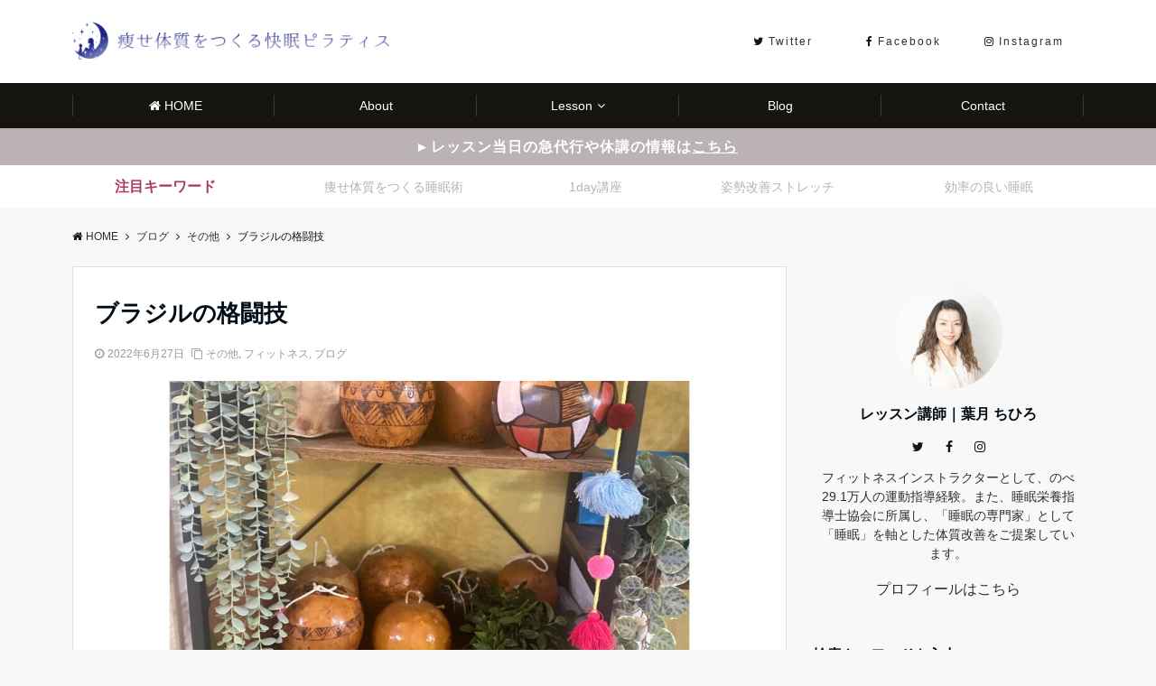

--- FILE ---
content_type: text/html; charset=UTF-8
request_url: https://chi-hiro.com/blog/fitness/%E3%83%96%E3%83%A9%E3%82%B8%E3%83%AB%E3%81%AE%E6%A0%BC%E9%97%98%E6%8A%80.html
body_size: 17443
content:
<!DOCTYPE html>
<html lang="ja" dir="ltr"><head prefix="og: http://ogp.me/ns# fb: http://ogp.me/ns/fb# article: http://ogp.me/ns/article#"><meta charset="UTF-8"><meta name="viewport" content="width=device-width,initial-scale=1.0"><meta name="keywords" content="その他" ><meta name="description" content="𝘐𝘯 𝘵𝘩𝘢𝘵 𝘤𝘭𝘢𝘴𝘴, 𝘐 𝘸𝘢𝘴 𝘯𝘰𝘵 𝘰𝘯𝘭𝘺 𝘢𝘣𝘭𝘦 𝘵𝘰 𝘭𝘦𝘢𝘳𝘯 𝘤𝘢𝘱𝘰𝘦𝘪𝘳𝘢 𝘵𝘦𝘤𝘩𝘯𝘪𝘲𝘶𝘦𝘴 𝘣𝘶𝘵 𝘢𝘭𝘴𝘰 𝘦𝘹𝘱𝘦𝘳𝘪𝘦𝘯𝘤𝘦 𝘵𝘩𝘦 𝘮𝘶𝘴𝘪𝘤 𝘢𝘯𝘥 𝘵𝘩𝘦 𝘴𝘱𝘪𝘳𝘪𝘵 𝘰𝘧 𝘵𝘩𝘪𝘴 𝘢𝘳"><meta name="twitter:card" content="summary"><meta name="twitter:site" content="@cheedance"><meta name="twitter:title" content="ブラジルの格闘技"><meta name="twitter:description" content="𝘐𝘯 𝘵𝘩𝘢𝘵 𝘤𝘭𝘢𝘴𝘴, 𝘐 𝘸𝘢𝘴 𝘯𝘰𝘵 𝘰𝘯𝘭𝘺 𝘢𝘣𝘭𝘦 𝘵𝘰 𝘭𝘦𝘢𝘳𝘯 𝘤𝘢𝘱𝘰𝘦𝘪𝘳𝘢 𝘵𝘦𝘤𝘩𝘯𝘪𝘲𝘶𝘦𝘴 𝘣𝘶𝘵 𝘢𝘭𝘴𝘰 𝘦𝘹𝘱𝘦𝘳𝘪𝘦𝘯𝘤𝘦 𝘵𝘩𝘦 𝘮𝘶𝘴𝘪𝘤 𝘢𝘯𝘥 𝘵𝘩𝘦 𝘴𝘱𝘪𝘳𝘪𝘵 𝘰𝘧 𝘵𝘩𝘪𝘴 𝘢𝘳" /><meta name="twitter:image" content="https://chi-hiro.com/wp/wp-content/uploads/2022/06/7E420ADD-9B20-4C8B-977B-6ABD440AF297.jpeg"><title>ブラジルの格闘技 &#8211; 【公式サイト】葉月ちひろの からだメンテナンス・アカデミー</title><link rel='dns-prefetch' href='//ajax.googleapis.com' /><link rel='dns-prefetch' href='//maxcdn.bootstrapcdn.com' /><link rel="alternate" type="application/rss+xml" title="【公式サイト】葉月ちひろの からだメンテナンス・アカデミー &raquo; フィード" href="https://chi-hiro.com/feed" /><link rel="alternate" type="application/rss+xml" title="【公式サイト】葉月ちひろの からだメンテナンス・アカデミー &raquo; コメントフィード" href="https://chi-hiro.com/comments/feed" /><link rel='stylesheet' id='wp-block-library-css'  href='https://chi-hiro.com/wp/wp-includes/css/dist/block-library/style.min.css?ver=5.3.20' type='text/css' media='all' /><link rel='stylesheet' id='wp-components-css'  href='https://chi-hiro.com/wp/wp-includes/css/dist/components/style.min.css?ver=5.3.20' type='text/css' media='all' /><link rel='stylesheet' id='wp-editor-font-css'  href='https://fonts.googleapis.com/css?family=Noto+Serif+JP%3A400%2C700&#038;ver=5.3.20' type='text/css' media='all' /><link rel='stylesheet' id='wp-block-editor-css'  href='https://chi-hiro.com/wp/wp-includes/css/dist/block-editor/style.min.css?ver=5.3.20' type='text/css' media='all' /><link rel='stylesheet' id='wp-nux-css'  href='https://chi-hiro.com/wp/wp-includes/css/dist/nux/style.min.css?ver=5.3.20' type='text/css' media='all' /><link rel='stylesheet' id='wp-editor-css'  href='https://chi-hiro.com/wp/wp-includes/css/dist/editor/style.min.css?ver=5.3.20' type='text/css' media='all' /><link rel='stylesheet' id='emanon-blocks-style-css'  href='https://chi-hiro.com/wp/wp-content/plugins/emanon-blocks/dist/blocks.style.build.css?ver=5.3.20' type='text/css' media='all' /><link rel='stylesheet' id='contact-form-7-css'  href='https://chi-hiro.com/wp/wp-content/plugins/contact-form-7/includes/css/styles.css?ver=5.1.5' type='text/css' media='all' /><link rel='stylesheet' id='emanon-swiper-css-css'  href='https://chi-hiro.com/wp/wp-content/themes/emanon-business/lib/css/swiper.min.css?ver=5.3.20' type='text/css' media='all' /><link rel='stylesheet' id='emanon-style-min-css'  href='https://chi-hiro.com/wp/wp-content/themes/emanon-pro/style-min.css?ver=5.3.20' type='text/css' media='all' /><link rel='stylesheet' id='font-awesome-css'  href='https://maxcdn.bootstrapcdn.com/font-awesome/4.7.0/css/font-awesome.min.css?ver=5.3.20' type='text/css' media='all' /><link rel='https://api.w.org/' href='https://chi-hiro.com/wp-json/' /><link rel="EditURI" type="application/rsd+xml" title="RSD" href="https://chi-hiro.com/wp/xmlrpc.php?rsd" /><link rel="wlwmanifest" type="application/wlwmanifest+xml" href="https://chi-hiro.com/wp/wp-includes/wlwmanifest.xml" /> <link rel='prev' title='MORE LIFE' href='https://chi-hiro.com/blog/fitness/more-life.html' /><link rel='next' title='道具は必要ありません' href='https://chi-hiro.com/blog/pilates/%e9%81%93%e5%85%b7%e3%81%af%e5%bf%85%e8%a6%81%e3%81%82%e3%82%8a%e3%81%be%e3%81%9b%e3%82%93.html' /><link rel="canonical" href="https://chi-hiro.com/blog/fitness/%e3%83%96%e3%83%a9%e3%82%b8%e3%83%ab%e3%81%ae%e6%a0%bc%e9%97%98%e6%8a%80.html" /><link rel='shortlink' href='https://chi-hiro.com/?p=6926' /><link rel="alternate" type="application/json+oembed" href="https://chi-hiro.com/wp-json/oembed/1.0/embed?url=https%3A%2F%2Fchi-hiro.com%2Fblog%2Ffitness%2F%25e3%2583%2596%25e3%2583%25a9%25e3%2582%25b8%25e3%2583%25ab%25e3%2581%25ae%25e6%25a0%25bc%25e9%2597%2598%25e6%258a%2580.html" /><link rel="alternate" type="text/xml+oembed" href="https://chi-hiro.com/wp-json/oembed/1.0/embed?url=https%3A%2F%2Fchi-hiro.com%2Fblog%2Ffitness%2F%25e3%2583%2596%25e3%2583%25a9%25e3%2582%25b8%25e3%2583%25ab%25e3%2581%25ae%25e6%25a0%25bc%25e9%2597%2598%25e6%258a%2580.html&#038;format=xml" /><style>/*---main color--*/#gnav,.global-nav li ul li,.mb-horizontal-nav{background-color:#161410;}.fa,.required,.widget-line a{color:#161410;}#wp-calendar a{color:#161410;font-weight: bold;}.cat-name, .sticky .cat-name{background-color:#161410;}.pagination a:hover,.pagination .current{background-color:#161410;border:solid 1px #161410;}.wpp-list li a:before{background-color:#161410;}.loader{position:absolute;top:0;left:0;bottom:0;right:0;margin:auto;border-left:6px solid #161410;}/*--link color--*/#gnav .global-nav .current-menu-item > a,#gnav .global-nav .current-menu-item > a .fa,#modal-global-nav-container .current-menu-item a,#modal-global-nav-container .sub-menu .current-menu-item a,.side-widget .current-menu-item a,.mb-horizontal-nav-inner .current-menu-item a,.mb-horizontal-nav-inner .current-menu-item a .fa,.entry-title a:active,.pagination a,.post-nav .fa{color:#9b8d77;}.global-nav-default > li:first-child:before, .global-nav-default > li:after{background-color:#9b8d77;}.article-body a{color:#9b8d77;}.follow-line a{color:#161410;}.author-profile-text .author-name a{color:#9b8d77;}.recommend-date a {display:block;text-decoration:none;color:#000c15;}.next-page span{background-color:#b5b5b5;color:#fff;}.next-page a span {background-color:#fff;color:#9b8d77;}.comment-page-link .page-numbers{background-color:#fff;color:#9b8d77;}.comment-page-link .current{background-color:#b5b5b5;color:#fff;}.side-widget li a:after{color:#9b8d77;}blockquote a, .box-default a, .box-info a{color:#9b8d77;}.follow-user-url a:hover .fa{color:#9b8d77;}.popular-post-rank{border-color:#9b8d77 transparent transparent transparent;}/*--link hover--*/a:hover,.global-nav a:hover,.side-widget a:hover,.side-widget li a:hover:before,#wp-calendar a:hover,.entry-title a:hover,.footer-follow-btn a:hover .fa{color:#b5b5b5;}.scroll-nav-inner li:after{background-color:#b5b5b5;}.featured-title h2:hover{color:#b5b5b5;}.author-profile-text .author-name a:hover{color:#b5b5b5;}follow-user-url a:hover .fa{color:#b5b5b5;}.next-page a span:hover{background-color:#b5b5b5;color:#fff;}.comment-page-link .page-numbers:hover{background-color:#b5b5b5;color:#fff;}.tagcloud a:hover{border:solid 1px #b5b5b5;color:#b5b5b5;}blockquote a:hover, .box-default a:hover, .box-info a:hover{color:#b5b5b5;}#modal-global-nav-container .global-nav-default li a:hover{color:#b5b5b5;}.side-widget li a:hover:after{color:#b5b5b5;}.widget-contact a:hover .fa{color:#b5b5b5;}#sidebar-cta {border:solid 4px #b5b5b5;}.popular-post li a:hover .popular-post-rank{border-color:#b5b5b5 transparent transparent transparent;}/*--btn color--*/.btn-more{background-color:#9b8d77;border:solid 1px #9b8d77;}.btn a{background-color:#9b8d77;color:#fff;}.btn a:hover{color:#fff;}.btn-border{display:block;padding:8px 16px;border:solid 1px #9b8d77;}.btn-border .fa{color:#9b8d77;}input[type=submit]{background-color:#9b8d77;color:#fff;}/* gutenberg File */.wp-block-file .wp-block-file__button{display:inline-block;padding:8px 32px!important;border-radius:4px!important;line-height:1.5!important;border-bottom:solid 3px rgba(0,0,0,0.2)!important;background-color:#9b8d77!important;color:#fff!important;font-size:16px!important}/* gutenberg button */.wp-block-button a{text-decoration:none;}.wp-block-button:not(.is-style-outline) a{color:#fff;}.wp-block-button:not(.is-style-outline) .wp-block-button__link{background-color:#9b8d77;}.wp-block-button.is-style-outline: .wp-block-button__link:not(.has-text-color){color:#9b8d77;}.wp-block-button.is-style-outline:hover .wp-block-button__link:not(.has-text-color){color:#9b8d77;}/* gutenberg Media & Text */.wp-block-media-text p{line-height:1;margin-bottom:16px;}/* gutenberg pullquote */.wp-block-pullquote blockquote{margin:0!important;border:none!important;quotes:none!important;background-color:inherit!important;}.wp-block-pullquote{border-top:3px solid #e2e5e8;border-bottom:3px solid #e2e5e8;color:#303030;}/*--header-*/.header-area-height{height:96px;}.header-brand {line-height:96px;}.header,.header-area-height-line #gnav{background-color:#fff;}.top-bar{background-color:#f8f8f8;}.site-description {color:#000c15}.header-table .site-description{line-height:1.5;font-size:15px;}.header-site-name a{color:#000c15}.header-site-name a:hover{color:#b5b5b5;}.header-logo img, .modal-header-logo img{max-height:41px;}.global-nav-line li a{color:#000c15;}#mb-scroll-nav .header-site-name a{color:#000c15;font-size:16px;}#mb-scroll-nav .header-site-name a:hover{color:#b5b5b5;}@media screen and ( min-width: 768px ){.header-site-name a{font-size:28px;}.header-area-height,.header-widget{height:92px;}.header-brand {line-height:92px;}}@media screen and ( min-width: 992px ){.header-logo img{max-height:46px;}}/*--header cta-*/.header-info a{background:#bbb2b5;color:#ffffff;}.header-info a .fa{color:#ffffff;}.header-info a:hover{background:#123c6a;color:#fff;}.header-info a:hover .fa{color:#fff;}/*--nav fixed--*/.nav-fixed{display:block;position:fixed;top:0;width:100%;background-color:#fff;box-shadow:0px 0px 2px 1px rgba(0, 0, 0, 0.1);z-index:999;}#scroll-nav .header-site-name a{color:#000c15;font-size:16px;}#scroll-nav .header-site-name a:hover{color:#b5b5b5;}#scroll-nav .header-logo img{max-height:40px;}.global-nav-scroll > li > a{color:#000000}@media screen and ( min-width: 768px ){.nav-fixed{display:block;position:fixed;top:0;width:100%;background-color:#fff;}#scroll-nav .header-site-name a{color:#000000;}}/*--widget fixed--*/.widget-fixed{margin-top:64px;}/*--modal menu--*/.modal-menu{position:absolute;top:50%;right:0;-webkit-transform:translateY(-50%);transform:translateY(-50%);z-index:999;}.modal-menu .modal-gloval-icon{float:left;margin-bottom:6px;}.modal-menu .slicknav_no-text{margin:0;}.modal-menu .modal-gloval-icon-bar{display:block;width:32px;height:3px;border-radius:4px;-webkit-transition:all 0.2s;transition:all 0.2s;}.modal-menu .modal-gloval-icon-bar + .modal-gloval-icon-bar{margin-top:6px;}.modal-menu .modal-menutxt{display:block;text-align:center;font-size:12px;font-size:1.2rem;color:#1d2188;}.modal-menu .modal-gloval-icon-bar{background-color:#58619e;}#modal-global-nav-container{background-color:#fff;}#modal-global-nav-container .modal-header-site-name a{color:#000c15;}#modal-global-nav-container .global-nav li ul li{background-color:#fff;}#modal-global-nav-container .global-nav-default li a{color:#000c15;}.search-keywords-lists{background-color:#ffffff;}.search-keywords-label, .search-keywords-label .fa{color:#ac3b60;}.search-keywords-lists li a{color:#bbb2b5;}.search-keywords-lists li a:hover{color:#123c6a;}/* --slider section--*/.slider img{display:block;width:100%;}.slider .bx-viewport{-webkit-transform:translatez(0);-moz-transform:translatez(0);-ms-transform:translatez(0);-o-transform:translatez(0);transform:translatez(0);}.slider .bx-pager,.slider .bx-controls-auto{position:absolute;bottom:-36px;width:100%;z-index:300;}.slider .bx-pager{text-align:center;font-size:.85em;font-family:Arial;font-weight:bold;color:#333;}.slider .bx-pager .bx-pager-item,.slider .bx-controls-auto .bx-controls-auto-item{display:inline-block;}.slider .bx-pager.bx-default-pager a{background:#777;text-indent:-9999px;display:block;width:10px;height:10px;margin:0 5px;outline:0;-moz-border-radius:5px;-webkit-border-radius:5px;border-radius:5px;}.slider .bx-pager.bx-default-pager a:hover,.slider .bx-pager.bx-default-pager a.active{background:#000;}.slider .bx-prev{left:16px;background:url(https://chi-hiro.com/wp/wp-content/themes/emanon-pro/lib/images/slider/controls.png) no-repeat 0 -32px;}.slider .bx-next{right:16px;background:url(https://chi-hiro.com/wp/wp-content/themes/emanon-pro/lib/images/slider/controls.png) no-repeat -43px -32px;}.slider .bx-prev:hover{background-position:0 0;}.slider .bx-next:hover{background-position:-43px 0;}.slider .bx-controls-direction a{position:absolute;top:50%;margin-top:-16px;outline:0;width:32px;height:32px;text-indent:-9999px;z-index:888;}.slider .bx-controls-direction a.disabled{display:none;}.slider .bx-controls-auto{text-align:center;}.slider .bx-controls-auto .bx-start{display:block;text-indent:-9999px;width:10px;height:11px;outline:0;background:url(https://chi-hiro.com/wp/wp-content/themes/emanon-pro/lib/images/slider/controls.png) -86px -11px no-repeat;margin:0 3px;}.slider .bx-controls-auto .bx-start:hover,.slider .bx-controls-auto .bx-start.active{background-position:-86px 0;}.slider .bx-controls-auto .bx-stop{display:block;text-indent:-9999px;width:9px;height:11px;outline:0;background:url(https://chi-hiro.com/wp/wp-content/themes/emanon-pro/lib/images/slider/controls.png) -86px -44px no-repeat;margin:0 3px;}.slider .bx-controls-auto .bx-stop:hover,.slider .bx-controls-auto .bx-stop.active{background-position:-86px -33px;}.slider .bx-controls.bx-has-controls-auto.bx-has-pager .bx-pager{text-align:left;width:80%;}.slider .bx-controls.bx-has-controls-auto.bx-has-pager .bx-controls-auto{right:0;width:35px;}.slider .bx-caption{position:absolute;bottom:0;left:0;background:#505050;background:rgba(80, 80, 80, 0.75);width:100%;}.slider .bx-caption span{color:#fff;font-family:Arial;display:block;font-size:.85em;padding:10px;}.slider:before{position:absolute;top:0;left:0;right:0;bottom:0;background:linear-gradient(135deg, #000, #000)fixed;opacity: 0.15;content: "";z-index:100;}.slider #bxslider li{height:500px;background-position: center;background-size: cover;background-repeat:no-repeat;}.slider-btn{margin:32px 0 0 0;}.slider-title{color:#fff;}.slider-sub-title{color:#fff;}.slider-btn .btn{border:solid 1px #9b8d77;background-color:#9b8d77;}.slider-btn-bg a{border-bottom:none;border-radius:0;background-color:#9b8d77;color:#fff;}.slider-btn-bg a:hover{background-color:#9b8d77;border-radius:inherit;-webkit-transform:inherit;transform:inherit;color:#fff;}.slider-btn-bg:before{content:'';position:absolute;border:solid 3px #9b8d77;top:0;right:0;bottom:0;left:0;-webkit-transition:0.2s ease-in-out;transition:0.2s ease-in-out;z-index:-1;}.slider-btn-bg:hover:before{top:-8px;right:-8px;bottom:-8px;left:-8px;}.slider-overlay {position: absolute;top:0;left:0;right:0;bottom:0;background:url(https://chi-hiro.com/wp/wp-content/themes/emanon-pro/lib/images/overlay-diamond.png);margin:auto;z-index:200;}@media screen and ( max-width: 767px ){.slider-message{right:0;left:0;}}@media screen and ( min-width: 768px ){.slider-btn{margin:40px 0 24px 0}.bx-wrapper .bx-pager,.bx-wrapper .bx-controls-auto{bottom:8px;}.slider-message{right:0;left:0;}}/*--slick slider for front page & LP--*/.slick-slider{-moz-box-sizing:border-box;box-sizing:border-box;-webkit-user-select:none;-moz-user-select:none;-ms-user-select:none;user-select:none;-webkit-touch-callout:none;-khtml-user-select:none;-ms-touch-action:pan-y;touch-action:pan-y;-webkit-tap-highlight-color:rgba(0,0,0,0)}.slick-list,.slick-slider{display:block;position:relative}.slick-list{overflow:hidden;margin:0;padding:0}.slick-list:focus{outline:0}.slick-list.dragging{cursor:pointer;cursor:hand}.slick-slider .slick-list,.slick-slider .slick-track{-webkit-transform:translate3d(0,0,0);-moz-transform:translate3d(0,0,0);-ms-transform:translate3d(0,0,0);-o-transform:translate3d(0,0,0);transform:translate3d(0,0,0)}.slick-track{display:block;position:relative;top:0;left:0;margin:40px 0}.slick-track:after,.slick-track:before{display:table;content:''}.slick-track:after{clear:both}.slick-loading .slick-track{visibility:hidden}.slick-slide{display:none;float:left;height:100%;min-height:1px}[dir='rtl'].slick-slide{float:right}.slick-slide.slick-loading img{display:none}.slick-slide.dragging img{pointer-events:none}.slick-initialized .slick-slide{display:block}.slick-loading .slick-slide{visibility:hidden}.slick-vertical .slick-slide{display:block;height:auto;border:solid 1px transparent}.slick-arrow.slick-hidden{display:none}.slick-next:before,.slick-prev:before{content:""}.slick-next{display:block;position:absolute;top:50%;right:-11px;padding:0;width:16px;height:16px;border-color:#9b8d77;border-style:solid;border-width:3px 3px 0 0;background-color:transparent;cursor:pointer;text-indent:-9999px;-webkit-transform:rotate(45deg);-moz-transform:rotate(45deg);-ms-transform:rotate(45deg);-o-transform:rotate(45deg);transform:rotate(45deg)}.slick-prev{display:block;position:absolute;top:50%;left:-11px;padding:0;width:16px;height:16px;border-color:#9b8d77;border-style:solid;border-width:3px 3px 0 0;background-color:transparent;cursor:pointer;text-indent:-9999px;-webkit-transform:rotate(-135deg);-moz-transform:rotate(-135deg);-ms-transform:rotate(-135deg);-o-transform:rotate(-135deg);transform:rotate(-135deg)}@media screen and ( min-width: 768px ){.slick-next{right:-32px;width:32px;height:32px;}.slick-prev{left:-32px;width:32px;height:32px;}}/*---下ボーダー（2カラー）--*/.front-top-widget-box h2, .front-bottom-widget-box h2{margin-bottom: -1px;}.front-top-widget-box h2 > span, .front-bottom-widget-box h2 > span{display:inline-block;padding:0 4px 4px 0;border-bottom:solid 1px #161410;}.entry-header {border-bottom:solid 1px #e2e5e8;}.entry-header h2{margin-bottom: -1px;}.entry-header h2 > span{display:inline-block;padding:0 4px 4px 0;border-bottom:solid 1px #161410;}.archive-title {border-bottom:solid 1px #e2e5e8;}.archive-title h1{margin-bottom: -1px;}.archive-title h1 > span{display:inline-block;padding:0 4px 4px 0;border-bottom:solid 1px #161410;}/*--h2 style--*//*---左ボーダー＋背景--*/.article-body h2{padding:8px 0 8px 12px;border-left:solid 4px #161410;background-color:#f0f0f0;}/*--h3 style--*//*--下ボーダー--*/.article-body h3:not(.block-pr-box-heading):not(.block-cta-heading):not(.block-pricing-table-heading):not(.block-member-name):not(.showcase-box-heading),.page-bottom-widget h3{padding:6px 0;border-bottom:solid 2px #161410;}/*--h4 style--*//*---無し--*/.article-body h4{padding:4px 0;}/*--sidebar style--*//*---下ボーダー（2カラー）--*/.side-widget-title {border-bottom:1px solid #e2e5e8;}.side-widget-title h3 {margin-bottom: -1px;}.side-widget-title span{display:inline-block;padding:0 4px 4px 0;border-bottom:solid 1px #161410;}/*--read more--*/.archive-header{padding:8px 16px 64px 16px;}.read-more{position:absolute;right: 0;bottom:24px;left:0;text-align:center;}.read-more .fa{margin:0 0 0 4px;}.featured-date .read-more,.home .big-column .read-more,.archive .ar-big-column .read-more{position:absolute;right:0;bottom:32px;left:0;}.home .big-column .btn-mid,.archive .ar-big-column .btn-mid{width: 80%;}@media screen and ( min-width: 768px ){.archive-header{padding:8px 16px 72px 16px;}.home .one-column .read-more,.archive .ar-one-column .read-more,.search .ar-one-column .read-more{position:absolute;right:16px;bottom:20px;left:auto;}.blog .one-column .read-more,.archive .ar-one-column .read-more,.search .ar-one-column .read-more{position:absolute;right:16px;bottom:20px;left:auto;}.home .big-column .btn-mid,.archive .ar-big-column .btn-mid,.search .ar-big-column .btn-mid{width:20%;}.blog .big-column .btn-mid,.archive .ar-big-column .btn-mid,.search .ar-big-column .btn-mid{width:20%;}.home .one-column .read-more .btn-border,.archive .ar-one-column .read-more .btn-border,.search .ar-one-column .read-more .btn-border{display:inline;}.blog .one-column .read-more .btn-border,.archive .ar-one-column .read-more .btn-border,.search .ar-one-column .read-more .btn-border{display:inline;}}/*--article footer--*/.article-footer{padding:32px 16px 24px 16px;}@media screen and (min-width: 992px){.article-footer{padding:64px 32px 56px 32px;}}@media screen and (min-width: 1200px){.article-footer{padding:64px 72px 56px 72px;}}/*--remodal's necessary styles--*/html.remodal-is-locked{overflow:hidden;-ms-touch-action:none;touch-action:none}.remodal{overflow:scroll;-webkit-overflow-scrolling:touch;}.remodal,[data-remodal-id]{display:none}.remodal-overlay{position:fixed;z-index:9998;top:-5000px;right:-5000px;bottom:-5000px;left:-5000px;display:none}.remodal-wrapper{position:fixed;z-index:9999;top:0;right:0;bottom:0;left:0;display:none;overflow:auto;text-align:center;-webkit-overflow-scrolling:touch}.remodal-wrapper:after{display:inline-block;height:100%;margin-left:-0.05em;content:""}.remodal-overlay,.remodal-wrapper{-webkit-backface-visibility:hidden;backface-visibility:hidden}.remodal{position:relative;outline:0;}.remodal-is-initialized{display:inline-block}/*--remodal's default mobile first theme--*/.remodal-bg.remodal-is-opened,.remodal-bg.remodal-is-opening{-webkit-filter:blur(3px);filter:blur(3px)}.remodal-overlay{background:rgba(43,46,56,.9)}.remodal-overlay.remodal-is-closing,.remodal-overlay.remodal-is-opening{-webkit-animation-duration:0.3s;animation-duration:0.3s;-webkit-animation-fill-mode:forwards;animation-fill-mode:forwards}.remodal-overlay.remodal-is-opening{-webkit-animation-name:c;animation-name:c}.remodal-overlay.remodal-is-closing{-webkit-animation-name:d;animation-name:d}.remodal-wrapper{padding:16px}.remodal{box-sizing:border-box;width:100%;-webkit-transform:translate3d(0,0,0);transform:translate3d(0,0,0);color:#2b2e38;background:#fff;}.remodal.remodal-is-closing,.remodal.remodal-is-opening{-webkit-animation-duration:0.3s;animation-duration:0.3s;-webkit-animation-fill-mode:forwards;animation-fill-mode:forwards}.remodal.remodal-is-opening{-webkit-animation-name:a;animation-name:a}.remodal.remodal-is-closing{-webkit-animation-name:b;animation-name:b}.remodal,.remodal-wrapper:after{vertical-align:middle}.remodal-close{position:absolute;top:-32px;right:0;display:block;overflow:visible;width:32px;height:32px;margin:0;padding:0;cursor:pointer;-webkit-transition:color 0.2s;transition:color 0.2s;text-decoration:none;color:#fff;border:0;outline:0;background:#b5b5b5;}.modal-global-nav-close{position:absolute;top:0;right:0;display:block;overflow:visible;width:32px;height:32px;margin:0;padding:0;cursor:pointer;-webkit-transition:color 0.2s;transition:color 0.2s;text-decoration:none;color:#fff;border:0;outline:0;background:#58619e;}.remodal-close:focus,.remodal-close:hover{color:#2b2e38}.remodal-close:before{font-family:Arial,Helvetica CY,Nimbus Sans L,sans-serif!important;font-size:32px;line-height:32px;position:absolute;top:0;left:0;display:block;width:32px;content:"\00d7";text-align:center;}.remodal-cancel,.remodal-confirm{font:inherit;display:inline-block;overflow:visible;min-width:110px;margin:0;padding:9pt 0;cursor:pointer;-webkit-transition:background 0.2s;transition:background 0.2s;text-align:center;vertical-align:middle;text-decoration:none;border:0;outline:0}.remodal-confirm{color:#fff;background:#81c784}.remodal-confirm:focus,.remodal-confirm:hover{background:#66bb6a}.remodal-cancel{color:#fff;background:#e57373}.remodal-cancel:focus,.remodal-cancel:hover{background:#ef5350}.remodal-cancel::-moz-focus-inner,.remodal-close::-moz-focus-inner,.remodal-confirm::-moz-focus-inner{padding:0;border:0}@-webkit-keyframes a{0%{-webkit-transform:scale(1.05);transform:scale(1.05);opacity:0}to{-webkit-transform:none;transform:none;opacity:1}}@keyframes a{0%{-webkit-transform:scale(1.05);transform:scale(1.05);opacity:0}to{-webkit-transform:none;transform:none;opacity:1}}@-webkit-keyframes b{0%{-webkit-transform:scale(1);transform:scale(1);opacity:1}to{-webkit-transform:scale(0.95);transform:scale(0.95);opacity:0}}@keyframes b{0%{-webkit-transform:scale(1);transform:scale(1);opacity:1}to{-webkit-transform:scale(0.95);transform:scale(0.95);opacity:0}}@-webkit-keyframes c{0%{opacity:0}to{opacity:1}}@keyframes c{0%{opacity:0}to{opacity:1}}@-webkit-keyframes d{0%{opacity:1}to{opacity:0}}@keyframes d{0%{opacity:1}to{opacity:0}}@media only screen and (min-width:641px){.remodal{max-width:700px}}.lt-ie9 .remodal-overlay{background:#2b2e38}.lt-ie9 .remodal{width:700px}/*--footer cta --*//*--footer sns--*/.footer-top{background-color:#edc8b9;}@media screen and ( min-width: 768px ){.footer-top-inner li a{border-bottom: none;}}/*--footer--*/.footer{background-color:#232323;color:#b5b5b5;}.footer a,.footer .fa{color:#b5b5b5;}.footer a:hover{color:#fff;}.footer a:hover .fa{color:#fff;}.footer-nav li{border-right:solid 1px #b5b5b5;}.footer-widget-box h2,.footer-widget-box h3,.footer-widget-box h4,.footer-widget-box h5,.footer-widget-box h6{color:#b5b5b5;}.footer-widget-box h3{border-bottom:solid 1px #b5b5b5;}.footer-widget-box a:hover .fa{color:#fff;}.footer-widget-box #wp-calendar caption{border:solid 1px #b5b5b5;border-bottom: none;}.footer-widget-box #wp-calendar th{border:solid 1px #b5b5b5;}.footer-widget-box #wp-calendar td{border:solid 1px #b5b5b5;}.footer-widget-box #wp-calendar a:hover{color:#fff;}.footer-widget-box .tagcloud a{border:solid 1px #b5b5b5;}.footer-widget-box .tagcloud a:hover{border:solid 1px #fff;}.footer-widget-box .wpp-list .wpp-excerpt, .footer-widget-box .wpp-list .post-stats, .footer-widget-box .wpp-list .post-stats a{color:#b5b5b5;}.footer-widget-box .wpp-list a:hover{color:#fff;}.footer-widget-box select{border:solid 1px #b5b5b5;color:#b5b5b5;}.footer-widget-box .widget-contact a:hover .fa{color:#fff;}@media screen and ( min-width: 768px ){.footer a:hover .fa{color:#b5b5b5;}}/*--lp header image cover--*/.lp-header{height:500px;}.lp-header:before,.lp-header-image:before{position:absolute;top:0;left:0;right:0;bottom:0;background:linear-gradient(135deg, #000, #000)fixed;opacity:0.5;content: "";z-index: 100;}.header-title, .header-target-message{color: #fff;}.header-sub-title{color:#fff;}.header-btn-bg a{border-bottom:none;border-radius:0;background-color:#9b8d77;color:#fff;}.header-btn-bg a:hover{background-color:#9b8d77;border-radius:inherit;-webkit-transform:inherit;transform:inherit;color:#fff;}.header-btn-bg:before{content:'';position:absolute;border:solid 3px #9b8d77;top:0;right:0;bottom:0;left:0;-webkit-transition:.2s ease-in-out;transition:.2s ease-in-out;z-index:-1;}.header-btn-bg:hover:before{top:-8px;right:-8px;bottom:-8px;left:-8px}@media screen and ( max-width: 767px ){.header-message{right:0;left:0;}}@media screen and ( min-width: 768px ){.header-message{right:0;left:0;}}/*--lp content section--*/#lp-content-section {background-color:#f8f8f8;}/*--lp cta--*/.lp-cta{background: #f8f8f8 url(https://chi-hiro.com/wp/wp-content/themes/emanon-pro/lib/images/graphy.png);}.lp-cta-contactfrom{background-color:#fff;}.lp-cta-icon .fa{background-color:#b5b5b5;}.lp-cta-header h2{color:#000c15;}.lp-cta-text p{color:#303030;}.lp-cta-footer{color:#303030;}.lp-cta-footer .btn a{background-color:#9b8d77;color:#fff;}.lp-cta-footer .btn a:hover{background-color: rgba(0, 0, 0, 0.2);}.lp-cta-footer input[type=submit]{background-color:#9b8d77;color:#fff;}/*--lp postscript section--*/.lp-postscript{background-color:#f8f8f8;}.postscript-header h2{color:#000c15;}.postscript-text p{color:#303030;}.postscript-footer .btn a{background-color:#9b8d77;color:#fff;}@media screen and ( min-width: 768px ){.postscript-image{float:right;padding-left:4%;width:50%}}/*--page custom css--*/</style><script type="application/ld+json">{"@context" : "http://schema.org","@type" : "Article","headline" : "ブラジルの格闘技","datePublished" : "2022-6-27","dateModified" : "2022-6-27","mainEntityOfPage" : "https://chi-hiro.com/blog/fitness/%e3%83%96%e3%83%a9%e3%82%b8%e3%83%ab%e3%81%ae%e6%a0%bc%e9%97%98%e6%8a%80.html","author" : { "@type" : "Person", "name" : "葉月 ちひろ" },"image" : { "@type" : "ImageObject", "url" : "https://chi-hiro.com/wp/wp-content/uploads/2022/06/7E420ADD-9B20-4C8B-977B-6ABD440AF297.jpeg", "width" : "2560", "height" : "2560" },"publisher" : { "@type" : "Organization", "name" : "【公式サイト】葉月ちひろの からだメンテナンス・アカデミー", "logo" : {"@type" : "ImageObject","url" : "https://chi-hiro.com/wp/wp-content/uploads/2019/12/logo.png","width" : "245","height" : "50"} }}</script><style>/*--ticker section--*/.eb-ticker-section{background-color:#f8f8f8;color:#161410;}.eb-ticker-section a{color:#161410;}.eb-ticker-section a:hover{color:#b5b5b5;}.ticker-label a{background-color:#161410;color:#fff;}.ticker-label a:hover{background-color:#b5b5b5;color:#fff;}/*--solution section--*/.eb-solution-section, .eb-solution-section .bottom-arrow{background-color:#fff;}.solution-header h2{color:#000c15;}.solution-header p{color:#303030;}.solution-box-list h3{color:#000c15}.solution-box-list p{color:#303030}.solution-box-icon i{color:#9b8d77;border: 2px solid #9b8d77;}.solution-box-list:hover i{box-shadow: 0 0 0 0px #9b8d77;background: #9b8d77;border: 2px solid #9b8d77;color: #fff;}/*--sales section--*/.eb-sales-section{background-color:#f8f8f8;}.sales-header h2{color:#000c15;}.sales-content p{color:#303030;}.sales-section-btn a{background-color:#9b8d77;color:#fff;}.sales-box-header h3{color:#000c15;}.sales-box-header:hover h3{color:#9b8d77;}.sales-box-header i{color:#9b8d77;}.sales-box-header:hover i{-webkit-transform: scale(1.2);transform: scale(1.2);}.sales-box-detail{color:#303030;}.sales-box-header h3, .sales-box-detail{padding-left: 48px;}@media screen and ( min-width: 767px ) {.sales-box-header h3, .sales-box-detail{padding-left: 56px;}}/*--benefit section--*/.eb-benefit-section{background-color:#fff;}.benefit-header h2{color:#000000;}.benefit-header p{color:#000000}.benefit-box-list {background-color:#edc8b9;}.benefit-box-list:hover{background-color:#ad9184;}.benefit-box-detail h3{color:#ad9184;}.benefit-box-list p{color:#ad9184;}.benefit-box-icon i{color:#ad9184;}.benefit-section-btn a{background-color:#9b8d77;color:#fff;}/*--case section--*/.eb-case-section{background-color:#190f17;}.case-header h2{color:#ffffff;}.case-header p{color:#ffffff;}.case-title a{color:#ffffff;}.case-title a:hover{color:#ffffff;}.swiper-button-prev,.swiper-button-next{border-color:#9b8d77;}.swiper-pagination-bullet,.swiper-pagination-bullet-active{background:#9b8d77;}.case-section-btn a{background-color:#bbb2b5;color:#ffffff;}/*--product section--*/.eb-product-section{position:relative;height:400px;}/*--.product-message{height:200px;}-*/.eb-product-section:before{position:absolute;top:0;left:0;right:0;bottom:0;background:linear-gradient(-135deg, #000, #000)fixed;opacity:0;content: "";z-index: 100;}.product-content h2{color:#fff;} .product-content p{color:#fff;}.product-section-btn a{border-bottom:none;border-radius:0;background-color:#ac3b60;color:#fff;}.product-section-btn a:hover{background-color:#ac3b60;border-radius:inherit;-webkit-transform:inherit;transform:inherit;color:#fff;}.product-section-btn:before{content:'';position:absolute;border:3px solid #ac3b60;top:0;right:0;bottom:0;left:0;-webkit-transition:0.2s ease-in-out;transition:0.2s ease-in-out;z-index:-1;}.product-section-btn:hover:before{top:-8px;right:-8px;bottom:-8px;left:-8px;}@media screen and ( max-width: 767px ) {.product-message{right:0;left:0;}}@media screen and ( min-width: 768px ) {.product-message{right:0;left:0;}}.eb-price-section .bottom-arrow{background-color:#f8f8f8;}/*--front cta section--*/.eb-front-cta-section{background-color:#ffffff;}.front-cta-header .fa,.front-cta-header-single .fa{color:#fff;}.front-cta-header h2,.front-cta-header-single h2{color:#fff;}.front-cta-content dl,.front-cta-content-single dl{color:#fff;}.front-cta-tell a{color:#fff;}.front-cta-mail-btn a{border-bottom:none;border-radius:0;background-color:#9b8d77;color:#fff;z-index:100;}.front-cta-mail-btn a:hover{background-color:#9b8d77;border-radius:inherit;-webkit-transform:inherit;transform:inherit;color:#fff;}.front-cta-mail-btn:before{content:'';position:absolute;border:3px solid #9b8d77;top:0;right:0;bottom:0;left:0;-webkit-transition:0.2s ease-in-out;transition:0.2s ease-in-out;z-index:-1;}.front-cta-mail-btn:hover:before{top:-8px;right:-8px;bottom:-8px;left:-8px;}/*--info section--*/.eb-info-section{background-color:#f8f8f8;}.info-header h2{color:#000c15;}.info-header p{color:#303030 ;}.info-meta, .info-container h3 a{color:#303030 ;}.info-container li:hover{background-color:#fff;}.info-section-btn a{background-color:#ac3b60;color:#ffffff;font-size:12px; font-size:1.2rem;}/*--btn--*/.cta-popup-footer .btn{border-top:none;border-bottom: none;}</style><link rel="icon" href="https://chi-hiro.com/wp/wp-content/uploads/2019/11/favi-150x150.jpg" sizes="32x32" /><link rel="icon" href="https://chi-hiro.com/wp/wp-content/uploads/2019/11/favi-300x300.jpg" sizes="192x192" /><link rel="apple-touch-icon-precomposed" href="https://chi-hiro.com/wp/wp-content/uploads/2019/11/favi-180x180.jpg" /><meta name="msapplication-TileImage" content="https://chi-hiro.com/wp/wp-content/uploads/2019/11/favi-300x300.jpg" /></head><body data-rsssl=1 id="top" class="post-template-default single single-post postid-6926 single-format-standard"><script async src="https://www.googletagmanager.com/gtag/js?id=UA-152926095-1"></script><script>window.dataLayer = window.dataLayer || [];function gtag(){dataLayer.push(arguments);}gtag('js', new Date());gtag('config', 'UA-152926095-1');</script><header id="header-wrapper" class="clearfix" itemscope itemtype="http://schema.org/WPHeader"><div class="header"><div class="container header-area-height"><div class="col4 first header-brand"><div class="header-table"><div class="header-logo"><p><a href="https://chi-hiro.com/"><img src="https://chi-hiro.com/wp/wp-content/uploads/2019/12/logo.png" alt="【公式サイト】葉月ちひろの からだメンテナンス・アカデミー" ></a></p></div></div></div><div class="col8"><div class="widget_text header-widget"><div class="textwidget custom-html-widget"><div class=" container_header footer-top-inner"><ul><li><a href="https://twitter.com/cheedance" target="_blank" rel="noopener noreferrer"><i class="fa fa-twitter"></i><span>Twitter</span></a></li> <li><a href="https://www.facebook.com/chihiro.kumagae" target="_blank" rel="noopener noreferrer"><i class="fa fa-facebook"></i><span>Facebook</span></a></li> <li><a href="https://www.instagram.com/cheechee2929/?hl=ja" target="_blank" rel="noopener noreferrer"><i class="fa fa-instagram"></i><span>Instagram</span></a></li> </ul></div></div></div></div><div class="modal-menu js-modal-menu"><a href="#modal-global-nav" data-remodal-target="modal-global-nav"><span class="modal-menutxt">Menu</span><span class="modal-gloval-icon"><span class="modal-gloval-icon-bar"></span><span class="modal-gloval-icon-bar"></span><span class="modal-gloval-icon-bar"></span></span></a></div></div><div class="remodal" data-remodal-id="modal-global-nav" data-remodal-options="hashTracking:false"><button data-remodal-action="close" class="remodal-close modal-global-nav-close"></button><div id="modal-global-nav-container"><div class="modal-header-logo"><a href="https://chi-hiro.com/"><img src="https://chi-hiro.com/wp/wp-content/uploads/2019/12/logo.png" alt="【公式サイト】葉月ちひろの からだメンテナンス・アカデミー" ></a></div><nav><ul id="menu-primary" class="global-nav global-nav-default"><li id="menu-item-13" class="menu-item menu-item-type-custom menu-item-object-custom menu-item-13"><a href="/"><i class="fa fa-home"></i>HOME</a></li><li id="menu-item-1448" class="menu-item menu-item-type-post_type menu-item-object-page menu-item-1448"><a href="https://chi-hiro.com/profile">About</a></li><li id="menu-item-1342" class="menu-item menu-item-type-custom menu-item-object-custom menu-item-has-children menu-item-1342"><a>Lesson</a><ul class="sub-menu"><li id="menu-item-1357" class="menu-item menu-item-type-custom menu-item-object-custom menu-item-1357"><a href="/lesson/1day.html">１day講座</a></li><li id="menu-item-1358" class="menu-item menu-item-type-custom menu-item-object-custom menu-item-1358"><a href="/lesson/3months.html">3ヶ月コース</a></li><li id="menu-item-1359" class="menu-item menu-item-type-custom menu-item-object-custom menu-item-1359"><a href="/lesson/private-lesson.html">プライベートセッション</a></li><li id="menu-item-1360" class="menu-item menu-item-type-custom menu-item-object-custom menu-item-1360"><a href="/lesson/group-lesson.html">グループレッスン</a></li><li id="menu-item-1361" class="menu-item menu-item-type-custom menu-item-object-custom menu-item-1361"><a href="/lesson/for-corporations.html">法人向け睡眠コンサルティング</a></li><li id="menu-item-1362" class="menu-item menu-item-type-custom menu-item-object-custom menu-item-1362"><a href="/lesson/development.html">店舗における睡眠メニュー開発</a></li><li id="menu-item-1432" class="menu-item menu-item-type-custom menu-item-object-custom menu-item-1432"><a href="/lesson/mail.html">メール講座</a></li></ul></li><li id="menu-item-1355" class="menu-item menu-item-type-custom menu-item-object-custom menu-item-1355"><a href="/blog">Blog</a></li><li id="menu-item-1356" class="menu-item menu-item-type-custom menu-item-object-custom menu-item-1356"><a href="/contact">Contact</a></li></ul></nav></div></div></div></header><div id="gnav" class="default-nav"><div class="container"><div class="col12"><nav id="menu"><ul id="menu-primary-1" class="global-nav global-nav-default"><li class="menu-item menu-item-type-custom menu-item-object-custom menu-item-13"><a href="/"><i class="fa fa-home"></i>HOME</a></li><li class="menu-item menu-item-type-post_type menu-item-object-page menu-item-1448"><a href="https://chi-hiro.com/profile">About</a></li><li class="menu-item menu-item-type-custom menu-item-object-custom menu-item-has-children menu-item-1342"><a>Lesson</a><ul class="sub-menu"><li class="menu-item menu-item-type-custom menu-item-object-custom menu-item-1357"><a href="/lesson/1day.html">１day講座</a></li><li class="menu-item menu-item-type-custom menu-item-object-custom menu-item-1358"><a href="/lesson/3months.html">3ヶ月コース</a></li><li class="menu-item menu-item-type-custom menu-item-object-custom menu-item-1359"><a href="/lesson/private-lesson.html">プライベートセッション</a></li><li class="menu-item menu-item-type-custom menu-item-object-custom menu-item-1360"><a href="/lesson/group-lesson.html">グループレッスン</a></li><li class="menu-item menu-item-type-custom menu-item-object-custom menu-item-1361"><a href="/lesson/for-corporations.html">法人向け睡眠コンサルティング</a></li><li class="menu-item menu-item-type-custom menu-item-object-custom menu-item-1362"><a href="/lesson/development.html">店舗における睡眠メニュー開発</a></li><li class="menu-item menu-item-type-custom menu-item-object-custom menu-item-1432"><a href="/lesson/mail.html">メール講座</a></li></ul></li><li class="menu-item menu-item-type-custom menu-item-object-custom menu-item-1355"><a href="/blog">Blog</a></li><li class="menu-item menu-item-type-custom menu-item-object-custom menu-item-1356"><a href="/contact">Contact</a></li></ul></nav></div></div></div><div class="header-info"><a href="/news">&#9656; レッスン当日の急代行や休講の情報は<u>こちら</u></a></div><div class="search-keywords-lists"><div class="container"><nav class="mb-scroll-arrow-sk"><ul><li class="search-keywords-label">注目キーワード</li><li><a href="https://chi-hiro.com?s=痩せ体質をつくる睡眠術">痩せ体質をつくる睡眠術</a></li><li><a href="https://chi-hiro.com?s=1day講座">1day講座</a></li><li><a href="https://chi-hiro.com?s=姿勢改善ストレッチ">姿勢改善ストレッチ</a></li><li><a href="https://chi-hiro.com?s=効率の良い睡眠">効率の良い睡眠</a></li></ul></nav></div></div><div id="scroll-nav" class="display-none "><div class="container"><div class="col4 first"><div class="header-table"><div class="header-logo"><a href="https://chi-hiro.com/"><img src="https://chi-hiro.com/wp/wp-content/uploads/2019/12/logo.png" alt="【公式サイト】葉月ちひろの からだメンテナンス・アカデミー" ></a></div></div></div><div class="col8"><nav class="scroll-nav-inner br-pc"></nav></div></div></div><div id="mb-scroll-nav" class="display-none "><div class="container"><div class="header-table"><div class="header-logo"><a href="https://chi-hiro.com/"><img src="https://chi-hiro.com/wp/wp-content/uploads/2019/12/logo.png" alt="【公式サイト】葉月ちひろの からだメンテナンス・アカデミー" ></a></div></div><div class="modal-menu js-modal-menu"><a href="#modal-global-nav" data-remodal-target="modal-global-nav"><span class="modal-menutxt">Menu</span> <span class="modal-gloval-icon"><span class="modal-gloval-icon-bar"></span><span class="modal-gloval-icon-bar"></span><span class="modal-gloval-icon-bar"></span></span></a></div></div></div><div class="content"><div class="container"><div class="content-inner"><nav id="breadcrumb" class="rcrumbs clearfix"><ol itemscope itemtype="http://schema.org/BreadcrumbList"><li itemprop="itemListElement" itemscope itemtype="http://schema.org/ListItem"><a itemprop="item" href="https://chi-hiro.com/"><i class="fa fa-home"></i><span itemprop="name">HOME</span></a><i class="fa fa-angle-right"></i><meta itemprop="position" content="1" /></li><li itemprop="itemListElement" itemscope itemtype="http://schema.org/ListItem"><a itemprop="item" href="https://chi-hiro.com/blog"><span itemprop="name">ブログ</span></a><i class="fa fa-angle-right"></i><meta itemprop="position" content="2" /></li><li itemprop="itemListElement" itemscope itemtype="http://schema.org/ListItem"><a itemprop="item" href="https://chi-hiro.com/blog/%e3%81%9d%e3%81%ae%e4%bb%96"><span itemprop="name">その他</span></a><i class="fa fa-angle-right"></i><meta itemprop="position" content="3" /></li><li><span>ブラジルの格闘技</span></li></ol></nav></div><main><div class="col-main first"><article class="article post-6926 post type-post status-publish format-standard has-post-thumbnail hentry category-58 category-fitness category-blog one-column ar-one-column au-one-column"><header><div class="article-header"><h1 class="entry-title">ブラジルの格闘技</h1><ul class="post-meta clearfix"><li><i class="fa fa-clock-o"></i><time class="date published" datetime="2022-06-27">2022年6月27日</time></li><li><i class="fa fa-clone"></i><a href="https://chi-hiro.com/blog/%e3%81%9d%e3%81%ae%e4%bb%96">その他</a>, <a href="https://chi-hiro.com/blog/fitness">フィットネス</a>, <a href="https://chi-hiro.com/blog">ブログ</a></li><li class="display-none"><i class="fa fa-user"></i><span class="vcard author"><span class="fn"><a href="https://chi-hiro.com/author/admin">葉月 ちひろ</a></span></span></li></ul ></div><div class="article-thumbnail"><img width="1118" height="538" src="https://chi-hiro.com/wp/wp-content/uploads/2022/06/7E420ADD-9B20-4C8B-977B-6ABD440AF297-1118x538.jpeg" class="attachment-large-thumbnail size-large-thumbnail wp-post-image" alt="" srcset="https://chi-hiro.com/wp/wp-content/uploads/2022/06/7E420ADD-9B20-4C8B-977B-6ABD440AF297-1118x538.jpeg 1118w, https://chi-hiro.com/wp/wp-content/uploads/2022/06/7E420ADD-9B20-4C8B-977B-6ABD440AF297-733x353.jpeg 733w, https://chi-hiro.com/wp/wp-content/uploads/2022/06/7E420ADD-9B20-4C8B-977B-6ABD440AF297-544x262.jpeg 544w" sizes="(max-width: 1118px) 100vw, 1118px" /></div></header><aside class="share-btn"><ul><li class="twitter"><a  target="_blank" href="http://twitter.com/intent/tweet?url=https%3A%2F%2Fchi-hiro.com%2Fblog%2Ffitness%2F%25e3%2583%2596%25e3%2583%25a9%25e3%2582%25b8%25e3%2583%25ab%25e3%2581%25ae%25e6%25a0%25bc%25e9%2597%2598%25e6%258a%2580.html&amp;&text=%E3%83%96%E3%83%A9%E3%82%B8%E3%83%AB%E3%81%AE%E6%A0%BC%E9%97%98%E6%8A%80+%7C+%E3%80%90%E5%85%AC%E5%BC%8F%E3%82%B5%E3%82%A4%E3%83%88%E3%80%91%E8%91%89%E6%9C%88%E3%81%A1%E3%81%B2%E3%82%8D%E3%81%AE+%E3%81%8B%E3%82%89%E3%81%A0%E3%83%A1%E3%83%B3%E3%83%86%E3%83%8A%E3%83%B3%E3%82%B9%E3%83%BB%E3%82%A2%E3%82%AB%E3%83%87%E3%83%9F%E3%83%BC&tw_p=tweetbutton" ><i class="fa fa-twitter"></i><span class="sns-name">Twitter</span></a></li><li class="facebook"><a class="share" target="_blank" href="http://www.facebook.com/sharer.php?src=bm&u=https%3A%2F%2Fchi-hiro.com%2Fblog%2Ffitness%2F%25e3%2583%2596%25e3%2583%25a9%25e3%2582%25b8%25e3%2583%25ab%25e3%2581%25ae%25e6%25a0%25bc%25e9%2597%2598%25e6%258a%2580.html&amp;t=%E3%83%96%E3%83%A9%E3%82%B8%E3%83%AB%E3%81%AE%E6%A0%BC%E9%97%98%E6%8A%80+%7C+%E3%80%90%E5%85%AC%E5%BC%8F%E3%82%B5%E3%82%A4%E3%83%88%E3%80%91%E8%91%89%E6%9C%88%E3%81%A1%E3%81%B2%E3%82%8D%E3%81%AE+%E3%81%8B%E3%82%89%E3%81%A0%E3%83%A1%E3%83%B3%E3%83%86%E3%83%8A%E3%83%B3%E3%82%B9%E3%83%BB%E3%82%A2%E3%82%AB%E3%83%87%E3%83%9F%E3%83%BC"><i class="fa fa-facebook"></i><span class="sns-name">Facebook</span></a></li><li class="hatebu"><a class="share" target="_blank" href="http://b.hatena.ne.jp/add?mode=confirm&url=https%3A%2F%2Fchi-hiro.com%2Fblog%2Ffitness%2F%25e3%2583%2596%25e3%2583%25a9%25e3%2582%25b8%25e3%2583%25ab%25e3%2581%25ae%25e6%25a0%25bc%25e9%2597%2598%25e6%258a%2580.html&amp;title=%E3%83%96%E3%83%A9%E3%82%B8%E3%83%AB%E3%81%AE%E6%A0%BC%E9%97%98%E6%8A%80+%7C+%E3%80%90%E5%85%AC%E5%BC%8F%E3%82%B5%E3%82%A4%E3%83%88%E3%80%91%E8%91%89%E6%9C%88%E3%81%A1%E3%81%B2%E3%82%8D%E3%81%AE+%E3%81%8B%E3%82%89%E3%81%A0%E3%83%A1%E3%83%B3%E3%83%86%E3%83%8A%E3%83%B3%E3%82%B9%E3%83%BB%E3%82%A2%E3%82%AB%E3%83%87%E3%83%9F%E3%83%BC"><i class="fa hatebu-icon"></i><span class="sns-name">はてブ</span></a></li><li class="pocket"><a class="share" target="_blank" href="http://getpocket.com/edit?url=https%3A%2F%2Fchi-hiro.com%2Fblog%2Ffitness%2F%25e3%2583%2596%25e3%2583%25a9%25e3%2582%25b8%25e3%2583%25ab%25e3%2581%25ae%25e6%25a0%25bc%25e9%2597%2598%25e6%258a%2580.html&title=%E3%83%96%E3%83%A9%E3%82%B8%E3%83%AB%E3%81%AE%E6%A0%BC%E9%97%98%E6%8A%80+%7C+%E3%80%90%E5%85%AC%E5%BC%8F%E3%82%B5%E3%82%A4%E3%83%88%E3%80%91%E8%91%89%E6%9C%88%E3%81%A1%E3%81%B2%E3%82%8D%E3%81%AE+%E3%81%8B%E3%82%89%E3%81%A0%E3%83%A1%E3%83%B3%E3%83%86%E3%83%8A%E3%83%B3%E3%82%B9%E3%83%BB%E3%82%A2%E3%82%AB%E3%83%87%E3%83%9F%E3%83%BC"><i class="fa fa-get-pocket"></i><span class="sns-name">Pocket</span></a></li><li class="pinterest"><a data-pin-do="buttonBookmark" data-pin-custom="true" href="https://www.pinterest.com/pin/create/button/"><i class="fa fa-pinterest-p"></i><span class="sns-name">Pinterest</span></a><script async defer src="//assets.pinterest.com/js/pinit.js"></script></li><li class="line"><a class="share" target="_blank" href="https://timeline.line.me/social-plugin/share?url=https%3A%2F%2Fchi-hiro.com%2Fblog%2Ffitness%2F%25e3%2583%2596%25e3%2583%25a9%25e3%2582%25b8%25e3%2583%25ab%25e3%2581%25ae%25e6%25a0%25bc%25e9%2597%2598%25e6%258a%2580.html&title=%E3%83%96%E3%83%A9%E3%82%B8%E3%83%AB%E3%81%AE%E6%A0%BC%E9%97%98%E6%8A%80+%7C+%E3%80%90%E5%85%AC%E5%BC%8F%E3%82%B5%E3%82%A4%E3%83%88%E3%80%91%E8%91%89%E6%9C%88%E3%81%A1%E3%81%B2%E3%82%8D%E3%81%AE+%E3%81%8B%E3%82%89%E3%81%A0%E3%83%A1%E3%83%B3%E3%83%86%E3%83%8A%E3%83%B3%E3%82%B9%E3%83%BB%E3%82%A2%E3%82%AB%E3%83%87%E3%83%9F%E3%83%BC"><img src="https://chi-hiro.com/wp/wp-content/themes/emanon-pro/lib/images/line.png" alt="line" /><span class="sns-name">LINE</span></a></li></ul></aside><section class="article-body"><p>𝘐𝘯 𝘵𝘩𝘢𝘵 𝘤𝘭𝘢𝘴𝘴, 𝘐 𝘸𝘢𝘴 𝘯𝘰𝘵 𝘰𝘯𝘭𝘺 𝘢𝘣𝘭𝘦 𝘵𝘰 𝘭𝘦𝘢𝘳𝘯 𝘤𝘢𝘱𝘰𝘦𝘪𝘳𝘢 𝘵𝘦𝘤𝘩𝘯𝘪𝘲𝘶𝘦𝘴 𝘣𝘶𝘵 𝘢𝘭𝘴𝘰 𝘦𝘹𝘱𝘦𝘳𝘪𝘦𝘯𝘤𝘦 𝘵𝘩𝘦 𝘮𝘶𝘴𝘪𝘤 𝘢𝘯𝘥 𝘵𝘩𝘦 𝘴𝘱𝘪𝘳𝘪𝘵 𝘰𝘧 𝘵𝘩𝘪𝘴 𝘢𝘳𝘵 𝘧𝘰𝘳𝘮.  𝘛𝘩𝘢𝘯𝘬 𝘺𝘰𝘶 𝘧𝘰𝘳 𝘢 𝘸𝘰𝘯𝘥𝘦𝘳𝘧𝘶𝘭 𝘵𝘪𝘮𝘦, 𝘪𝘯𝘴𝘵𝘳𝘶𝘤𝘵𝘰𝘳 𝘚𝘶𝘤𝘶𝘳𝘪 𝘢𝘯𝘥 𝘢𝘭𝘭 𝘵𝘩𝘦 𝘮𝘦𝘮𝘣𝘦𝘳𝘴!</p><p>数年ぶり（10年ぶりかも⁉️）のカポエイラ🇧🇷</p><ul><li></li></ul><figure class="wp-block-image size-large"><img src="https://chi-hiro.com/wp/wp-content/uploads/2022/06/7E420ADD-9B20-4C8B-977B-6ABD440AF297-1024x1024.jpeg" alt="" class="wp-image-6927" srcset="https://chi-hiro.com/wp/wp-content/uploads/2022/06/7E420ADD-9B20-4C8B-977B-6ABD440AF297-1024x1024.jpeg 1024w, https://chi-hiro.com/wp/wp-content/uploads/2022/06/7E420ADD-9B20-4C8B-977B-6ABD440AF297-300x300.jpeg 300w, https://chi-hiro.com/wp/wp-content/uploads/2022/06/7E420ADD-9B20-4C8B-977B-6ABD440AF297-150x150.jpeg 150w, https://chi-hiro.com/wp/wp-content/uploads/2022/06/7E420ADD-9B20-4C8B-977B-6ABD440AF297-768x768.jpeg 768w, https://chi-hiro.com/wp/wp-content/uploads/2022/06/7E420ADD-9B20-4C8B-977B-6ABD440AF297-1536x1536.jpeg 1536w, https://chi-hiro.com/wp/wp-content/uploads/2022/06/7E420ADD-9B20-4C8B-977B-6ABD440AF297-2048x2048.jpeg 2048w, https://chi-hiro.com/wp/wp-content/uploads/2022/06/7E420ADD-9B20-4C8B-977B-6ABD440AF297-180x180.jpeg 180w" sizes="(max-width: 1024px) 100vw, 1024px" /></figure></section><footer class="article-footer"><div class="twitter-follow"><span class="twitter-follow-label">Twitterでフォローしよう</span><a href="https://twitter.com/cheedance" class="twitter-follow-button" data-show-count="true" data-size="large" data-show-screen-name="false">Follow @cheedance</a><script>!function(d,s,id){var js,fjs=d.getElementsByTagName(s)[0],p=/^http:/.test(d.location)?'http':'https';if(!d.getElementById(id)){js=d.createElement(s);js.id=id;js.src=p+'://platform.twitter.com/widgets.js';fjs.parentNode.insertBefore(js,fjs);}}(document, 'script', 'twitter-wjs');</script></div><div class="author-profile"><h3 class="author-profile-heading">レッスン 講師プロフィール</h3><div class="author-profile-content"><div class="avatar"> <a href="https://chi-hiro.com/author/admin"><img src="https://chi-hiro.com/wp/wp-content/uploads/2019/11/52188162_10214201311489624_1239281056272613376_n2-e1574242186144-150x150.jpg" width="80" height="80" alt="葉月 ちひろ" class="avatar avatar-80 wp-user-avatar wp-user-avatar-80 alignnone photo" /></a></div><div class="author-profile-text vcard author"><span class="author-name"><a href="https://chi-hiro.com/author/admin">葉月 ちひろ </a></span><p>フィットネスインストラクターとして、延べ29.1万人の運動指導経験。<br />また、睡眠栄養指導士協会に所属し、「睡眠の専門家」として「睡眠」を軸とした体質改善をご提案しています。</p><div class="author-sns"><ul><li class="follow-twitter"><a href="https://twitter.com/cheedance" target="_blank"><i class="fa fa-twitter"></i></a></li><li class="follow-facebook"><a href="https://www.facebook.com/chihiro.kumagae" target="_blank"><i class="fa fa-facebook"></i></a></li><li class="follow-instagram"><a href="https://www.instagram.com/cheechee2929/?hl=ja" target="_blank"><i class="fa fa-instagram"></i></a></li></ul></div></div></div></div></footer></article><nav class="navigation post-navigation" role="navigation" aria-label="投稿"><h2 class="screen-reader-text">投稿ナビゲーション</h2><div class="nav-links"><div class="nav-previous"><a href="https://chi-hiro.com/blog/fitness/more-life.html" rel="prev"><span class="post-nav"><i class="fa fa-chevron-left"></i>前のページへ</span><span class="nav-title clearfix"><img width="180" height="180" src="https://chi-hiro.com/wp/wp-content/uploads/2022/06/72134B78-DA80-4E79-8075-6EBD1E5FFE38-180x180.jpeg" class="attachment-square-thumbnail size-square-thumbnail wp-post-image" alt="" srcset="https://chi-hiro.com/wp/wp-content/uploads/2022/06/72134B78-DA80-4E79-8075-6EBD1E5FFE38-180x180.jpeg 180w, https://chi-hiro.com/wp/wp-content/uploads/2022/06/72134B78-DA80-4E79-8075-6EBD1E5FFE38-150x150.jpeg 150w" sizes="(max-width: 180px) 100vw, 180px" />MORE LIFE</span></a></div><div class="nav-next"><a href="https://chi-hiro.com/blog/pilates/%e9%81%93%e5%85%b7%e3%81%af%e5%bf%85%e8%a6%81%e3%81%82%e3%82%8a%e3%81%be%e3%81%9b%e3%82%93.html" rel="next"><span class="post-nav">次のページへ<i class="fa fa-chevron-right"></i></span><span class="nav-title clearfix"><img width="180" height="180" src="https://chi-hiro.com/wp/wp-content/uploads/2022/06/F1EC1884-1104-4E29-AB57-CFD7864638BA-180x180.jpeg" class="attachment-square-thumbnail size-square-thumbnail wp-post-image" alt="" srcset="https://chi-hiro.com/wp/wp-content/uploads/2022/06/F1EC1884-1104-4E29-AB57-CFD7864638BA-180x180.jpeg 180w, https://chi-hiro.com/wp/wp-content/uploads/2022/06/F1EC1884-1104-4E29-AB57-CFD7864638BA-150x150.jpeg 150w" sizes="(max-width: 180px) 100vw, 180px" />道具は必要ありません</span></a></div></div></nav><aside><div class="related wow fadeIn" data-wow-delay="0.2s"><h3>関連記事</h3><ul class="related-list-three"><li class="related-col4"><div class="related-thumbnail-small"><a href="https://chi-hiro.com/blog/%e5%86%85%e9%9d%a2%e3%82%82%e3%82%ad%e3%83%ac%e3%82%a4%e3%81%ab.html"><img width="544" height="262" src="https://chi-hiro.com/wp/wp-content/uploads/2023/03/9EFF9C04-201A-44DB-B615-3B3AAEF5D53D-544x262.jpeg" class="attachment-small-thumbnail size-small-thumbnail wp-post-image" alt="" srcset="https://chi-hiro.com/wp/wp-content/uploads/2023/03/9EFF9C04-201A-44DB-B615-3B3AAEF5D53D-544x262.jpeg 544w, https://chi-hiro.com/wp/wp-content/uploads/2023/03/9EFF9C04-201A-44DB-B615-3B3AAEF5D53D-1118x538.jpeg 1118w, https://chi-hiro.com/wp/wp-content/uploads/2023/03/9EFF9C04-201A-44DB-B615-3B3AAEF5D53D-733x353.jpeg 733w" sizes="(max-width: 544px) 100vw, 544px" /></a></div><div class="related-date"><span class="post-meta small">2023年3月7日</span><h4><a href="https://chi-hiro.com/blog/%e5%86%85%e9%9d%a2%e3%82%82%e3%82%ad%e3%83%ac%e3%82%a4%e3%81%ab.html" title="内面もキレイに">内面もキレイに</a></h4></div></li><li class="related-col4"><div class="related-thumbnail-small"><a href="https://chi-hiro.com/blog/pilates/%e3%81%8a%e8%85%b9%e3%81%ab%e5%8a%b9%e3%81%8d%e3%81%be%e3%81%97%e3%81%9f.html"><img width="544" height="262" src="https://chi-hiro.com/wp/wp-content/uploads/2022/02/5C47EEAE-92F3-4B14-8018-32F1E2B13B2C-544x262.jpeg" class="attachment-small-thumbnail size-small-thumbnail wp-post-image" alt="" srcset="https://chi-hiro.com/wp/wp-content/uploads/2022/02/5C47EEAE-92F3-4B14-8018-32F1E2B13B2C-544x262.jpeg 544w, https://chi-hiro.com/wp/wp-content/uploads/2022/02/5C47EEAE-92F3-4B14-8018-32F1E2B13B2C-1118x538.jpeg 1118w, https://chi-hiro.com/wp/wp-content/uploads/2022/02/5C47EEAE-92F3-4B14-8018-32F1E2B13B2C-733x353.jpeg 733w" sizes="(max-width: 544px) 100vw, 544px" /></a></div><div class="related-date"><span class="post-meta small">2022年2月28日</span><h4><a href="https://chi-hiro.com/blog/pilates/%e3%81%8a%e8%85%b9%e3%81%ab%e5%8a%b9%e3%81%8d%e3%81%be%e3%81%97%e3%81%9f.html" title="お腹に効きました">お腹に効きました</a></h4></div></li></ul></div></aside></div></main><aside class="col-sidebar sidebar"><div class="side-widget"><div id="my-profile"><div><a href="https://chi-hiro.com/profile"><img src="https://www.chi-hiro.com/wp/wp-content/uploads/2019/11/52188162_10214201311489624_1239281056272613376_n2-e1574242186144.jpg" alt="レッスン講師｜葉月 ちひろ"></a></div><h4>レッスン講師｜葉月 ちひろ</h4><ul><li class="widget-twitter"><a href="https://twitter.com/cheedance" target="_blank"><i class="fa fa-twitter"></i></a></li><li class="widget-facebook"><a href="https://www.facebook.com/chihiro.kumagae" target="_blank"><i class="fa fa-facebook"></i></a></li><li class="widget-instagram"><a href="https://www.instagram.com/cheechee2929/?hl=ja" target="_blank"><i class="fa fa-instagram"></i></a></li></ul><div class="profile-text"><p>フィットネスインストラクターとして、のべ29.1万人の運動指導経験。また、睡眠栄養指導士協会に所属し、「睡眠の専門家」として「睡眠」を軸とした体質改善をご提案しています。</p></div><div><a href="https://chi-hiro.com/profile">プロフィールはこちら</a></div></div></div><div class="side-widget"><div class="side-widget-title"><h3><span>検索キーワードを入力</span></h3></div><form role="search" method="get" class="search-form" action="https://chi-hiro.com/"><label for="search-form-69706b7e9e585"></label><input type="search" id="search-form-69706b7e9e585" class="search-field" value="" name="s" /><button type="submit" class="search-submit"><i class="fa fa-search"></i></button></form></div><div class="side-widget"><div class="side-widget-title"><h3><span>よく読まれる記事</span></h3></div><div class="popular-post"><ul><li><a href="https://chi-hiro.com/blog/fitness/2500.html"><img width="180" height="180" src="https://chi-hiro.com/wp/wp-content/uploads/2020/07/2C5BC95F-0A86-4ED4-A956-766AA86BDE32-180x180.jpeg" class="attachment-square-thumbnail size-square-thumbnail wp-post-image" alt="" srcset="https://chi-hiro.com/wp/wp-content/uploads/2020/07/2C5BC95F-0A86-4ED4-A956-766AA86BDE32-180x180.jpeg 180w, https://chi-hiro.com/wp/wp-content/uploads/2020/07/2C5BC95F-0A86-4ED4-A956-766AA86BDE32-150x150.jpeg 150w" sizes="(max-width: 180px) 100vw, 180px" /><div class="popular-post-rank"><span class="rank">1</span></div><div class="popular-post-title">7月23日（祝）朝のクラス</div></a></li><li><a href="https://chi-hiro.com/blog/%e7%b5%b6%e5%93%81%e3%83%93%e3%83%bc%e3%83%95%e3%82%b7%e3%83%81%e3%83%a5%e3%83%bc%e3%81%a8%e3%82%a2%e3%83%83%e3%83%97%e3%83%ab%e3%83%91%e3%82%a4.html"><img width="180" height="180" src="https://chi-hiro.com/wp/wp-content/uploads/2021/09/65001623-8A99-4C1F-AA6D-C3B46919E41C-180x180.jpeg" class="attachment-square-thumbnail size-square-thumbnail wp-post-image" alt="" srcset="https://chi-hiro.com/wp/wp-content/uploads/2021/09/65001623-8A99-4C1F-AA6D-C3B46919E41C-180x180.jpeg 180w, https://chi-hiro.com/wp/wp-content/uploads/2021/09/65001623-8A99-4C1F-AA6D-C3B46919E41C-300x300.jpeg 300w, https://chi-hiro.com/wp/wp-content/uploads/2021/09/65001623-8A99-4C1F-AA6D-C3B46919E41C-1024x1024.jpeg 1024w, https://chi-hiro.com/wp/wp-content/uploads/2021/09/65001623-8A99-4C1F-AA6D-C3B46919E41C-150x150.jpeg 150w, https://chi-hiro.com/wp/wp-content/uploads/2021/09/65001623-8A99-4C1F-AA6D-C3B46919E41C-768x768.jpeg 768w, https://chi-hiro.com/wp/wp-content/uploads/2021/09/65001623-8A99-4C1F-AA6D-C3B46919E41C-1536x1536.jpeg 1536w, https://chi-hiro.com/wp/wp-content/uploads/2021/09/65001623-8A99-4C1F-AA6D-C3B46919E41C.jpeg 1656w" sizes="(max-width: 180px) 100vw, 180px" /><div class="popular-post-rank"><span class="rank">2</span></div><div class="popular-post-title">絶品ビーフシチューとアップルパイ</div></a></li><li><a href="https://chi-hiro.com/blog/fitness/%e7%b7%8a%e5%bc%b5%e3%81%97%e3%81%9f%e3%80%9c%ef%bc%81%ef%bc%81.html"><img width="180" height="180" src="https://chi-hiro.com/wp/wp-content/uploads/2020/07/7D0CEECE-9127-4354-8F53-5945C862A468-180x180.jpeg" class="attachment-square-thumbnail size-square-thumbnail wp-post-image" alt="" srcset="https://chi-hiro.com/wp/wp-content/uploads/2020/07/7D0CEECE-9127-4354-8F53-5945C862A468-180x180.jpeg 180w, https://chi-hiro.com/wp/wp-content/uploads/2020/07/7D0CEECE-9127-4354-8F53-5945C862A468-300x300.jpeg 300w, https://chi-hiro.com/wp/wp-content/uploads/2020/07/7D0CEECE-9127-4354-8F53-5945C862A468-1024x1024.jpeg 1024w, https://chi-hiro.com/wp/wp-content/uploads/2020/07/7D0CEECE-9127-4354-8F53-5945C862A468-150x150.jpeg 150w, https://chi-hiro.com/wp/wp-content/uploads/2020/07/7D0CEECE-9127-4354-8F53-5945C862A468-768x768.jpeg 768w, https://chi-hiro.com/wp/wp-content/uploads/2020/07/7D0CEECE-9127-4354-8F53-5945C862A468.jpeg 1537w" sizes="(max-width: 180px) 100vw, 180px" /><div class="popular-post-rank"><span class="rank">3</span></div><div class="popular-post-title">緊張した〜！！</div></a></li><li><a href="https://chi-hiro.com/blog/fitness/%e8%84%82%e8%82%aa1kg%ef%bc%81%ef%bc%81.html"><img width="180" height="180" src="https://chi-hiro.com/wp/wp-content/uploads/2020/07/C13150AA-5B4C-41EB-995F-0D9350997658-180x180.jpeg" class="attachment-square-thumbnail size-square-thumbnail wp-post-image" alt="" srcset="https://chi-hiro.com/wp/wp-content/uploads/2020/07/C13150AA-5B4C-41EB-995F-0D9350997658-180x180.jpeg 180w, https://chi-hiro.com/wp/wp-content/uploads/2020/07/C13150AA-5B4C-41EB-995F-0D9350997658-150x150.jpeg 150w" sizes="(max-width: 180px) 100vw, 180px" /><div class="popular-post-rank"><span class="rank">4</span></div><div class="popular-post-title">脂肪1kg！！</div></a></li><li><a href="https://chi-hiro.com/blog/pilates/%e3%83%a1%e3%82%ac%e3%83%ad%e3%82%b9%e5%a4%8f%e6%9c%9f%e4%bc%91%e9%a4%a8%e6%97%a5.html"><img width="180" height="180" src="https://chi-hiro.com/wp/wp-content/uploads/2020/07/E93FA598-B27E-4B76-AB9A-C5EB44A9B2F2-180x180.jpeg" class="attachment-square-thumbnail size-square-thumbnail wp-post-image" alt="" srcset="https://chi-hiro.com/wp/wp-content/uploads/2020/07/E93FA598-B27E-4B76-AB9A-C5EB44A9B2F2-180x180.jpeg 180w, https://chi-hiro.com/wp/wp-content/uploads/2020/07/E93FA598-B27E-4B76-AB9A-C5EB44A9B2F2-150x150.jpeg 150w" sizes="(max-width: 180px) 100vw, 180px" /><div class="popular-post-rank"><span class="rank">5</span></div><div class="popular-post-title">メガロス夏期休館日</div></a></li></ul></div></div><div class="widget_text side-widget"><div class="textwidget custom-html-widget"><div class="side-bana"><a href="https://maroon-ex.jp/fx128569/C7NP5f" target="_blank" rel="noopener noreferrer"><img src="https://www.chi-hiro.com/wp/wp-content/uploads/2019/11/bnr_01.jpg" alt="公式メールマガジン"></a></div><div class="side-bana"><a href="https://line.me/R/ti/p/%40chihiro48" target="_blank" rel="noopener noreferrer"><img src="https://www.chi-hiro.com/wp/wp-content/uploads/2019/11/bnr_02.jpg" alt="LINE@"></a></div></div></div><div class="side-widget"><div class="side-widget-title"><h3><span>アーカイブ</span></h3></div><ul><li><a href='https://chi-hiro.com/2026/01'>2026年1月</a></li><li><a href='https://chi-hiro.com/2025/12'>2025年12月</a></li><li><a href='https://chi-hiro.com/2025/11'>2025年11月</a></li><li><a href='https://chi-hiro.com/2025/10'>2025年10月</a></li><li><a href='https://chi-hiro.com/2025/09'>2025年9月</a></li><li><a href='https://chi-hiro.com/2025/08'>2025年8月</a></li><li><a href='https://chi-hiro.com/2025/07'>2025年7月</a></li><li><a href='https://chi-hiro.com/2025/06'>2025年6月</a></li><li><a href='https://chi-hiro.com/2025/05'>2025年5月</a></li><li><a href='https://chi-hiro.com/2025/04'>2025年4月</a></li><li><a href='https://chi-hiro.com/2025/03'>2025年3月</a></li><li><a href='https://chi-hiro.com/2025/02'>2025年2月</a></li><li><a href='https://chi-hiro.com/2025/01'>2025年1月</a></li><li><a href='https://chi-hiro.com/2024/12'>2024年12月</a></li><li><a href='https://chi-hiro.com/2024/10'>2024年10月</a></li><li><a href='https://chi-hiro.com/2024/09'>2024年9月</a></li><li><a href='https://chi-hiro.com/2024/08'>2024年8月</a></li><li><a href='https://chi-hiro.com/2024/07'>2024年7月</a></li><li><a href='https://chi-hiro.com/2024/05'>2024年5月</a></li><li><a href='https://chi-hiro.com/2024/04'>2024年4月</a></li><li><a href='https://chi-hiro.com/2024/02'>2024年2月</a></li><li><a href='https://chi-hiro.com/2023/12'>2023年12月</a></li><li><a href='https://chi-hiro.com/2023/11'>2023年11月</a></li><li><a href='https://chi-hiro.com/2023/10'>2023年10月</a></li><li><a href='https://chi-hiro.com/2023/09'>2023年9月</a></li><li><a href='https://chi-hiro.com/2023/08'>2023年8月</a></li><li><a href='https://chi-hiro.com/2023/07'>2023年7月</a></li><li><a href='https://chi-hiro.com/2023/06'>2023年6月</a></li><li><a href='https://chi-hiro.com/2023/05'>2023年5月</a></li><li><a href='https://chi-hiro.com/2023/04'>2023年4月</a></li><li><a href='https://chi-hiro.com/2023/03'>2023年3月</a></li><li><a href='https://chi-hiro.com/2023/02'>2023年2月</a></li><li><a href='https://chi-hiro.com/2023/01'>2023年1月</a></li><li><a href='https://chi-hiro.com/2022/12'>2022年12月</a></li><li><a href='https://chi-hiro.com/2022/11'>2022年11月</a></li><li><a href='https://chi-hiro.com/2022/10'>2022年10月</a></li><li><a href='https://chi-hiro.com/2022/09'>2022年9月</a></li><li><a href='https://chi-hiro.com/2022/08'>2022年8月</a></li><li><a href='https://chi-hiro.com/2022/07'>2022年7月</a></li><li><a href='https://chi-hiro.com/2022/06'>2022年6月</a></li><li><a href='https://chi-hiro.com/2022/05'>2022年5月</a></li><li><a href='https://chi-hiro.com/2022/04'>2022年4月</a></li><li><a href='https://chi-hiro.com/2022/03'>2022年3月</a></li><li><a href='https://chi-hiro.com/2022/02'>2022年2月</a></li><li><a href='https://chi-hiro.com/2022/01'>2022年1月</a></li><li><a href='https://chi-hiro.com/2021/12'>2021年12月</a></li><li><a href='https://chi-hiro.com/2021/11'>2021年11月</a></li><li><a href='https://chi-hiro.com/2021/10'>2021年10月</a></li><li><a href='https://chi-hiro.com/2021/09'>2021年9月</a></li><li><a href='https://chi-hiro.com/2021/08'>2021年8月</a></li><li><a href='https://chi-hiro.com/2021/07'>2021年7月</a></li><li><a href='https://chi-hiro.com/2021/06'>2021年6月</a></li><li><a href='https://chi-hiro.com/2021/05'>2021年5月</a></li><li><a href='https://chi-hiro.com/2021/04'>2021年4月</a></li><li><a href='https://chi-hiro.com/2021/03'>2021年3月</a></li><li><a href='https://chi-hiro.com/2021/02'>2021年2月</a></li><li><a href='https://chi-hiro.com/2021/01'>2021年1月</a></li><li><a href='https://chi-hiro.com/2020/12'>2020年12月</a></li><li><a href='https://chi-hiro.com/2020/11'>2020年11月</a></li><li><a href='https://chi-hiro.com/2020/10'>2020年10月</a></li><li><a href='https://chi-hiro.com/2020/09'>2020年9月</a></li><li><a href='https://chi-hiro.com/2020/08'>2020年8月</a></li><li><a href='https://chi-hiro.com/2020/07'>2020年7月</a></li><li><a href='https://chi-hiro.com/2020/06'>2020年6月</a></li><li><a href='https://chi-hiro.com/2020/05'>2020年5月</a></li><li><a href='https://chi-hiro.com/2020/04'>2020年4月</a></li><li><a href='https://chi-hiro.com/2020/03'>2020年3月</a></li><li><a href='https://chi-hiro.com/2020/02'>2020年2月</a></li><li><a href='https://chi-hiro.com/2020/01'>2020年1月</a></li><li><a href='https://chi-hiro.com/2019/12'>2019年12月</a></li><li><a href='https://chi-hiro.com/2019/11'>2019年11月</a></li><li><a href='https://chi-hiro.com/2019/08'>2019年8月</a></li><li><a href='https://chi-hiro.com/2019/07'>2019年7月</a></li><li><a href='https://chi-hiro.com/2019/06'>2019年6月</a></li><li><a href='https://chi-hiro.com/2019/05'>2019年5月</a></li><li><a href='https://chi-hiro.com/2019/04'>2019年4月</a></li><li><a href='https://chi-hiro.com/2019/03'>2019年3月</a></li><li><a href='https://chi-hiro.com/2019/02'>2019年2月</a></li><li><a href='https://chi-hiro.com/2019/01'>2019年1月</a></li><li><a href='https://chi-hiro.com/2018/12'>2018年12月</a></li></ul></div></aside></div></div><footer class="footer"><div class="footer-top"><div class="container"><div class="col12"><div class="footer-top-inner"><ul><li><a href="https://twitter.com/cheedance" target="_blank"><i class="fa fa-twitter"></i><span>Twitter</span></a></li> <li><a href="https://www.facebook.com/chihiro.kumagae" target="_blank"><i class="fa fa-facebook"></i><span>Facebook</span></a></li> <li><a href="https://www.instagram.com/cheechee2929/?hl=ja" target="_blank"><i class="fa fa-instagram"></i><span>Instagram</span></a></li> </ul></div></div></div></div><div class="container"><div class="col12"><div class="pagetop wow slideInUp"><a href="#top"><i class="fa fa-chevron-up" aria-hidden="true"></i><span class="br"></span>Page Top</a></div><ul id="menu-footer-nav" class="footer-nav"><li id="menu-item-1420" class="menu-item menu-item-type-custom menu-item-object-custom menu-item-1420"><a href="/">ホーム</a></li><li id="menu-item-1449" class="menu-item menu-item-type-post_type menu-item-object-page menu-item-1449"><a href="https://chi-hiro.com/profile">About</a></li><li id="menu-item-1422" class="menu-item menu-item-type-custom menu-item-object-custom menu-item-1422"><a href="/lesson/1day.html">１day講座</a></li><li id="menu-item-1423" class="menu-item menu-item-type-custom menu-item-object-custom menu-item-1423"><a href="/lesson/3months.html">3カ月コース</a></li><li id="menu-item-1424" class="menu-item menu-item-type-custom menu-item-object-custom menu-item-1424"><a href="/lesson/private-lesson.html">プライベートセッション</a></li><li id="menu-item-1425" class="menu-item menu-item-type-custom menu-item-object-custom menu-item-1425"><a href="/lesson/group-lesson.html">グループレッスン</a></li><li id="menu-item-1426" class="menu-item menu-item-type-custom menu-item-object-custom menu-item-1426"><a href="/lesson/for-corporations.html">法人向け睡眠コンサルティング</a></li><li id="menu-item-1427" class="menu-item menu-item-type-custom menu-item-object-custom menu-item-1427"><a href="/lesson/development.html">店舗における睡眠メニュー開発</a></li><li id="menu-item-1428" class="menu-item menu-item-type-custom menu-item-object-custom menu-item-1428"><a href="/lesson/mail.html">メール講座</a></li><li id="menu-item-1429" class="menu-item menu-item-type-custom menu-item-object-custom menu-item-1429"><a href="/blog">Blog</a></li><li id="menu-item-1430" class="menu-item menu-item-type-post_type menu-item-object-page menu-item-1430"><a href="https://chi-hiro.com/contact">Clontact</a></li><li><a class="privacy-policy-link" href="https://chi-hiro.com/privacy-policy">プライバシーポリシー</a></li></ul><div class="copyright"><small><a href="https://chi-hiro.conohawing.com/?customize_changeset_uuid=2442db06-aa55-48f1-90dc-f37249f20888&amp;customize_autosaved=on&amp;customize_messenger_channel=preview-32">©&nbsp;【公式サイト】葉月ちひろの からだメンテナンス・アカデミー</a></small></div></div></div></footer><script type='text/javascript' src='https://ajax.googleapis.com/ajax/libs/jquery/2.1.3/jquery.min.js?ver=5.3.20'></script><script type='text/javascript'>/* <![CDATA[ */var wpcf7 = {"apiSettings":{"root":"https:\/\/chi-hiro.com\/wp-json\/contact-form-7\/v1","namespace":"contact-form-7\/v1"}};/* ]]> */</script><script type='text/javascript' src='https://chi-hiro.com/wp/wp-content/plugins/contact-form-7/includes/js/scripts.js?ver=5.1.5'></script><script type='text/javascript' src='https://chi-hiro.com/wp/wp-content/themes/emanon-business/lib/js/swiper.min.js?ver=5.3.20'></script><script type='text/javascript' src='https://chi-hiro.com/wp/wp-content/themes/emanon-business/lib/js/custom.min.js?ver=5.3.20'></script><script type='text/javascript' src='https://chi-hiro.com/wp/wp-content/themes/emanon-pro/lib/js/master.js?ver=5.3.20'></script><script type='text/javascript' src='https://chi-hiro.com/wp/wp-content/themes/emanon-pro/lib/js/custom.min.js?ver=5.3.20'></script><script type='text/javascript' src='https://chi-hiro.com/wp/wp-content/themes/emanon-pro/lib/js/cookie-min.js?ver=5.3.20'></script><script type='text/javascript' src='https://chi-hiro.com/wp/wp-content/themes/emanon-pro/lib/js/wow.min.js?ver=5.3.20'></script><script type='text/javascript' src='https://chi-hiro.com/wp/wp-content/themes/emanon-pro/lib/js/wow-init.js?ver=5.3.20'></script><script type='text/javascript' src='https://chi-hiro.com/wp/wp-includes/js/comment-reply.min.js?ver=5.3.20'></script><script type='text/javascript' src='https://chi-hiro.com/wp/wp-includes/js/wp-embed.min.js?ver=5.3.20'></script><script src="https://cdnjs.cloudflare.com/ajax/libs/object-fit-images/3.2.3/ofi.js"></script><script>objectFitImages();</script></body></html>